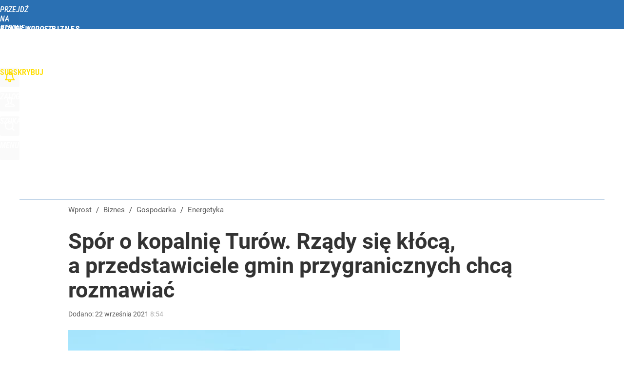

--- FILE ---
content_type: text/html; charset=utf-8
request_url: https://biznes.wprost.pl/user-info
body_size: 1548
content:
{"login":false,"block":"6cdegsafh6msb03mvan9meig71c369uoe5gv15qn84vutrr0","sv":true,"id5":"[base64]","form":"<div class=\"login-custom-form\">                 \n    <div class=\"login-box disabled-select\">           \n    <form class=\"login-form\" method=\"post\" action=\"https:\/\/embed.wprost.pl\/sso\/p\/10\/\">\n        <fieldset>  \n        <legend>Logowanie<\/legend>    \n            <label for=\"username\">Login lub email<\/label>\n            <input type=\"text\" id=\"username\" placeholder=\"Podaj login lub email\" name=\"login\" required=\"required\" autocomplete=\"username\"> \n            <label for=\"password\">Has\u0142o<\/label>               \n            <input type=\"password\" id=\"password\" placeholder=\"Podaj has\u0142o\" name=\"password\" required=\"required\" autocomplete=\"current-password\"> \n        <\/fieldset>                                             \n        <button type=\"submit\" class=\"button button-action\">Zaloguj<\/button>\n        <input type=\"hidden\" name=\"token\" value=\"50340ef359575c1afdb17057535d6eb1\">\n        <input class=\"button\" type=\"hidden\" id=\"form_referrer\" name=\"referrer\" value=\"\">\n    <\/form> \n    <div class=\"login-links disabled-select\">           \n        <a href=\"https:\/\/profil.wprost.pl\/przypomnij-haslo\" class=\"login-link-remind\" rel=\"nofollow\">Przypomnij has\u0142o<\/a>        <a href=\"https:\/\/www.wprost.pl\/regulamin\" class=\"login-link-regulations\" rel=\"nofollow\">Regulamin<\/a>   \n    <\/div>              \n        \n    <div id=\"soc-login-form\">\n    <fieldset class=\"disabled-select\">\n        <legend><span>Zaloguj si\u0119 <\/span>poprzez<span> serwisy spo\u0142eczno\u015bciowe<\/span>:<\/legend>  \n        <form method=\"post\" action=\"https:\/\/embed.wprost.pl\/sso\/f\/10\/\" class=\"inline\">\n            <input type=\"hidden\" id=\"form_token_f\" name=\"token\" value=\"50340ef359575c1afdb17057535d6eb1\">\n            <input type=\"hidden\" id=\"form_referrer_f\" name=\"referrer\" value=\"\">\n            <button type=\"submit\" class=\"button facebook-button\"><\/button>\n        <\/form>          \n        <form method=\"post\" action=\"https:\/\/embed.wprost.pl\/sso\/t\/10\/\" class=\"inline\">\n            <input type=\"hidden\" id=\"form_token_t\" name=\"token\" value=\"50340ef359575c1afdb17057535d6eb1\">\n            <input type=\"hidden\" id=\"form_referrer_t\" name=\"referrer\" value=\"\">\n            <button type=\"submit\" class=\"button twitter-button\"><\/button>\n        <\/form>\n        <form method=\"post\" action=\"https:\/\/embed.wprost.pl\/sso\/g\/10\/\" class=\"inline\">\n            <input type=\"hidden\" id=\"form_token_g\" name=\"token\" value=\"50340ef359575c1afdb17057535d6eb1\">\n            <input type=\"hidden\" id=\"form_referrer_g\" name=\"referrer\" value=\"\">\n            <button type=\"submit\" class=\"button googleplus-button\"><\/button>\n        <\/form>  \n    <\/fieldset>   \n    <\/div>    \n    <\/div>\n            <div class=\"account-box disabled-select\">    \n        <strong>\n        <span>Nie masz konta?<br>Do\u0142\u0105cz i zyskaj!<\/span>   \n        <\/strong>\n                <a href=\"https:\/\/profil.wprost.pl\/nowe-konto\/?utm_source=biznes.wprost.pl&utm_medium=header&utm_campaign=nowe-konto\" class=\"login-link-create button-action\" rel=\"nofollow\">Utw\u00f3rz konto<\/a>\n    <\/div>   \n    <\/div>","agreements_url":"https:\/\/profil.wprost.pl\/edytuj-zgody","deep_object":{"current":{"wprost":{"article":{"site_name":"Biznes Wprost","host":"biznes.wprost.pl","path":"\/gospodarka\/energetyka\/10493076\/spor-o-kopalnie-turow-szefowie-regionow-apeluja-o-porozumienie.html","url":"https:\/\/biznes.wprost.pl\/gospodarka\/energetyka\/10493076\/spor-o-kopalnie-turow-szefowie-regionow-apeluja-o-porozumienie.html","id":10493076,"title":"Sp\u00f3r o kopalni\u0119 Tur\u00f3w. Rz\u0105dy si\u0119 k\u0142\u00f3c\u0105, a przedstawiciele gmin przygranicznych chc\u0105 rozmawia\u0107","webtitle":"Sp\u00f3r o kopalni\u0119 Tur\u00f3w. Szefowie region\u00f3w apeluj\u0105 o porozumienie","keywords":["tur\u00f3w","kopalnia tur\u00f3w","sp\u00f3r o tur\u00f3w"],"url_short":"https:\/\/biznes.wprost.pl\/10493076","url_canonical":"https:\/\/biznes.wprost.pl\/gospodarka\/energetyka\/10493076\/spor-o-kopalnie-turow-szefowie-regionow-apeluja-o-porozumienie.html","container_path":"\/gospodarka\/energetyka\/","container_title":"Energetyka","sponsored":0,"evergreen":0,"copyrighted":0,"payable":0,"premium":0,"word_count":183,"has_faq":0,"has_post":0,"has_quiz":0,"has_audio":0,"has_video":0,"has_recipe":0,"has_plugin":0,"has_gallery":0,"has_questioning":0,"has_presentation":0,"has_live_relation":0,"publisher":{"name":"Marcin Haber","id":18582},"author":"","categories":["Gospodarka","Energetyka"],"image":{"width":1843,"preview":"large"},"publication":{"date":"2021-09-22","datetime":"2021-09-22T08:54:00+02:00","ts":1632293640,"day":"Wed","month":"Sep","year":"2021"}},"host_name":"biznes.wprost.pl","site_name":"Biznes Wprost"}}}}

--- FILE ---
content_type: text/html; charset=UTF-8
request_url: https://biznes.wprost.pl/hits.php
body_size: -270
content:
{"share_get":{"count":0,"schema":"wprost"},"display_set":{"set":1,"event_set":{"display":1},"count":3,"tsht":1768376585,"pt":null,"dt":"d","schema":"wprost"},"message_get":{"error":2,"message":0,"schema":"wprost"}}

--- FILE ---
content_type: text/plain; charset=utf-8
request_url: https://api.deep.bi/v1/streams/j7odeRmIZNFp/events
body_size: -75
content:
mkdprf1h-fdtekp